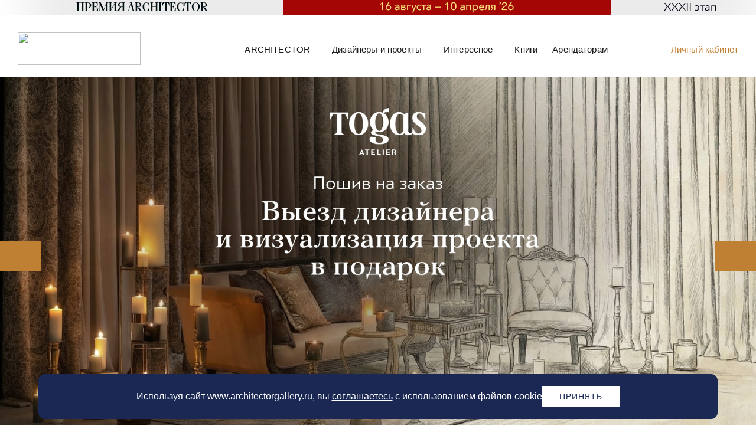

--- FILE ---
content_type: text/html; charset=UTF-8
request_url: https://www.architectorgallery.ru/?ry=gde_kupit_dapoksetinv_moskve.php
body_size: 16330
content:
<!DOCTYPE html>
<html xmlns="http://www.w3.org/1999/xhtml" xml:lang="ru" lang="ru">
<head>
	<meta charset="UTF-8">
	<meta http-equiv="X-UA-Compatible" content="ie=edge">
    <meta name="viewport" content="width=device-width, initial-scale=1.0, maximum-scale=1.0, user-scalable=no">
	<meta http-equiv="cleartype" content="on"/>
	<!--meta name="format-detection" content="telephone=no"/-->
	<link rel="shortcut icon" href="/local/templates/roso/favicon.ico" type="image/x-icon">

    <link rel="canonical" href="https://www.architectorgallery.ru/" />

	<meta http-equiv="Content-Type" content="text/html; charset=UTF-8" />
<meta name="description" content="ARCHITECTOR — мебель от ведущих производителей и дизайн-студии в центре Екатеринбурга" />
<link href="/bitrix/cache/css/s1/roso/page_3370dfb1f845b8f8dbfdb9c79df9dc7e/page_3370dfb1f845b8f8dbfdb9c79df9dc7e_v1.css?17617816115361" type="text/css"  rel="stylesheet" />
<link href="/bitrix/cache/css/s1/roso/template_693d82c58b5483590fd8ed49b236ee68/template_693d82c58b5483590fd8ed49b236ee68_v1.css?1761896226301375" type="text/css"  data-template-style="true" rel="stylesheet" />
<script type="text/javascript">if(!window.BX)window.BX={};if(!window.BX.message)window.BX.message=function(mess){if(typeof mess==='object'){for(let i in mess) {BX.message[i]=mess[i];} return true;}};</script>
<script type="text/javascript">(window.BX||top.BX).message({'pull_server_enabled':'Y','pull_config_timestamp':'1605077949','pull_guest_mode':'N','pull_guest_user_id':'0'});(window.BX||top.BX).message({'PULL_OLD_REVISION':'Для продолжения корректной работы с сайтом необходимо перезагрузить страницу.'});</script>
<script type="text/javascript">(window.BX||top.BX).message({'JS_CORE_LOADING':'Загрузка...','JS_CORE_NO_DATA':'- Нет данных -','JS_CORE_WINDOW_CLOSE':'Закрыть','JS_CORE_WINDOW_EXPAND':'Развернуть','JS_CORE_WINDOW_NARROW':'Свернуть в окно','JS_CORE_WINDOW_SAVE':'Сохранить','JS_CORE_WINDOW_CANCEL':'Отменить','JS_CORE_WINDOW_CONTINUE':'Продолжить','JS_CORE_H':'ч','JS_CORE_M':'м','JS_CORE_S':'с','JSADM_AI_HIDE_EXTRA':'Скрыть лишние','JSADM_AI_ALL_NOTIF':'Показать все','JSADM_AUTH_REQ':'Требуется авторизация!','JS_CORE_WINDOW_AUTH':'Войти','JS_CORE_IMAGE_FULL':'Полный размер'});</script>

<script type="text/javascript" src="/bitrix/js/main/core/core.min.js?1689658018219752"></script>

<script>BX.setJSList(['/bitrix/js/main/core/core_ajax.js','/bitrix/js/main/core/core_promise.js','/bitrix/js/main/polyfill/promise/js/promise.js','/bitrix/js/main/loadext/loadext.js','/bitrix/js/main/loadext/extension.js','/bitrix/js/main/polyfill/promise/js/promise.js','/bitrix/js/main/polyfill/find/js/find.js','/bitrix/js/main/polyfill/includes/js/includes.js','/bitrix/js/main/polyfill/matches/js/matches.js','/bitrix/js/ui/polyfill/closest/js/closest.js','/bitrix/js/main/polyfill/fill/main.polyfill.fill.js','/bitrix/js/main/polyfill/find/js/find.js','/bitrix/js/main/polyfill/matches/js/matches.js','/bitrix/js/main/polyfill/core/dist/polyfill.bundle.js','/bitrix/js/main/core/core.js','/bitrix/js/main/polyfill/intersectionobserver/js/intersectionobserver.js','/bitrix/js/main/lazyload/dist/lazyload.bundle.js','/bitrix/js/main/polyfill/core/dist/polyfill.bundle.js','/bitrix/js/main/parambag/dist/parambag.bundle.js']);
</script>
<script type="text/javascript">(window.BX||top.BX).message({'LANGUAGE_ID':'ru','FORMAT_DATE':'DD.MM.YYYY','FORMAT_DATETIME':'DD.MM.YYYY HH:MI:SS','COOKIE_PREFIX':'BITRIX_SM','SERVER_TZ_OFFSET':'10800','UTF_MODE':'Y','SITE_ID':'s1','SITE_DIR':'/','USER_ID':'','SERVER_TIME':'1768656489','USER_TZ_OFFSET':'0','USER_TZ_AUTO':'Y','bitrix_sessid':'2288b6bf29bc750e050bc94575e56403'});</script>


<script type="text/javascript" src="/bitrix/js/pull/protobuf/protobuf.min.js?166728494576433"></script>
<script type="text/javascript" src="/bitrix/js/pull/protobuf/model.min.js?166728494514190"></script>
<script type="text/javascript" src="/bitrix/js/main/core/core_promise.min.js?15683555452490"></script>
<script type="text/javascript" src="/bitrix/js/rest/client/rest.client.min.js?16672851039240"></script>
<script type="text/javascript" src="/bitrix/js/pull/client/pull.client.min.js?168231050748309"></script>
<script type="text/javascript">BX.setJSList(['/local/templates/roso/components/bitrix/news.list/front_slider/script.js','/local/templates/roso/js/vendor.min.js','/local/templates/roso/js/script.js','/local/templates/roso/js/auth.js','/local/templates/roso/js/wow.min.js','/local/templates/roso/js/front.js','/local/templates/roso/components/bitrix/form.result.new/tech_zayavka/script.js','/local/templates/roso/js/jquery.maskedinput.min.js','/local/templates/roso/js/select2.min.js','/local/templates/roso/components/bitrix/sender.subscribe/subscribe/script.js']);</script>
<script type="text/javascript">BX.setCSSList(['/local/templates/roso/components/bitrix/news.list/front_slider/style.css','/local/templates/roso/css/auth.css','/local/templates/roso/css/front.css','/local/templates/roso/css/circe.css','/local/templates/roso/revisions.css','/local/templates/roso/components/bitrix/form.result.new/tech_zayavka/style.css','/local/templates/roso/css/select2.min.css','/local/templates/roso/components/bitrix/sender.subscribe/subscribe/style.css','/local/templates/roso/styles.css','/local/templates/roso/template_styles.css']);</script>
<script type="text/javascript">
					(function () {
						"use strict";

						var counter = function ()
						{
							var cookie = (function (name) {
								var parts = ("; " + document.cookie).split("; " + name + "=");
								if (parts.length == 2) {
									try {return JSON.parse(decodeURIComponent(parts.pop().split(";").shift()));}
									catch (e) {}
								}
							})("BITRIX_CONVERSION_CONTEXT_s1");

							if (cookie && cookie.EXPIRE >= BX.message("SERVER_TIME"))
								return;

							var request = new XMLHttpRequest();
							request.open("POST", "/bitrix/tools/conversion/ajax_counter.php", true);
							request.setRequestHeader("Content-type", "application/x-www-form-urlencoded");
							request.send(
								"SITE_ID="+encodeURIComponent("s1")+
								"&sessid="+encodeURIComponent(BX.bitrix_sessid())+
								"&HTTP_REFERER="+encodeURIComponent(document.referrer)
							);
						};

						if (window.frameRequestStart === true)
							BX.addCustomEvent("onFrameDataReceived", counter);
						else
							BX.ready(counter);
					})();
				</script>



<script type="text/javascript"  src="/bitrix/cache/js/s1/roso/template_6e15abe4c50fe28613068432ca9b2e94/template_6e15abe4c50fe28613068432ca9b2e94_v1.js?1761781611295605"></script>
<script type="text/javascript"  src="/bitrix/cache/js/s1/roso/page_beafe8fc1c92ca5ed24b3153ab0fc6e2/page_beafe8fc1c92ca5ed24b3153ab0fc6e2_v1.js?17617816111249"></script>
<script type="text/javascript">var _ba = _ba || []; _ba.push(["aid", "0d327bad9beaa35c1f7c5b120b62ef84"]); _ba.push(["host", "www.architectorgallery.ru"]); (function() {var ba = document.createElement("script"); ba.type = "text/javascript"; ba.async = true;ba.src = (document.location.protocol == "https:" ? "https://" : "http://") + "bitrix.info/ba.js";var s = document.getElementsByTagName("script")[0];s.parentNode.insertBefore(ba, s);})();</script>


			
	<title>ARCHITECTOR  — интерьерный центр в Екатеринбурге</title>
	<meta property="og:title" content="ARCHITECTOR  — интерьерный центр в Екатеринбурге">
	<meta name="title" content="ARCHITECTOR  — интерьерный центр в Екатеринбурге">
	
	<meta property="og:description" content="">

	<script>
		/*if($('meta[name="description"]').attr('content') != "" && $('meta[name="description"]').attr('content') != null && $('meta[name="description"]').attr('content') !== "" && $('meta[name="description"]').attr('content'))
		{*/
			let desc = $('meta[name="description"]').attr('content');
			$('meta[property="og:description"]').attr('content', desc);
		//}
		if(location.href == "https://www.architectorgallery.ru/" || location.href == "https://www.architectorgallery.ru/architectorgallery/contact/" || location.href == "https://www.architectorgallery.ru/architectorgallery/video/" 
		|| location.href == 'https://www.architectorgallery.ru/architectorgallery/interiorsalon/' || location.href == 'https://www.architectorgallery.ru/architectorgallery/vacancy/'
		|| location.href == "https://www.architectorgallery.ru/architectorgallery/" || location.href == "https://www.architectorgallery.ru/designers/bonus-program/"
		|| location.href == "https://www.architectorgallery.ru/leaseholder/" || location.href == "https://www.architectorgallery.ru/leaseholder/biblioteka/"
		|| location.href == "https://www.architectorgallery.ru/leaseholder/sca-lab/" || location.href == "https://www.architectorgallery.ru/leaseholder/reklama/" ){
			$('head').append('<meta property="og:image" content="https://www.architectorgallery.ru/local/templates/roso/img/log.png"/>');
		}
	</script>
	<meta property="og:url" content="https://www.architectorgallery.ru/?ry=gde_kupit_dapoksetinv_moskve.php"/>	
	<meta property="og:site_name" content="ArchitectorGallery"/>
	<meta property="og:type" content="website"/>


			<meta property="og:image" content="https://www.architectorgallery.ru/local/templates/roso/img/log.png">
		<meta property="og:image:width" content="257px">
		<meta property="og:image:height" content="250px">
	
	
<!-- Yandex.Metrika counter -->
<script type="text/javascript" >
   (function(m,e,t,r,i,k,a){m[i]=m[i]||function(){(m[i].a=m[i].a||[]).push(arguments)};
   m[i].l=1*new Date();k=e.createElement(t),a=e.getElementsByTagName(t)[0],k.async=1,k.src=r,a.parentNode.insertBefore(k,a)})
   (window, document, "script", "https://mc.yandex.ru/metrika/tag.js", "ym");

   ym(10723268, "init", {
        clickmap:true,
        trackLinks:true,
        accurateTrackBounce:true,
        webvisor:true
   });
</script>
<noscript><div><img src="https://mc.yandex.ru/watch/10723268" style="position:absolute; left:-9999px;" alt="" /></div></noscript>
<!-- /Yandex.Metrika counter -->
<script type="text/javascript">

	
  window.___gcfg = {lang: 'ru'};

  (function() {
    var po = document.createElement('script'); po.type = 'text/javascript'; po.async = true;
    po.src = 'https://apis.google.com/js/plusone.js';
    var s = document.getElementsByTagName('script')[0]; s.parentNode.insertBefore(po, s);
  })();
  </script>
</head>
<body class="not-logged front ">
    <section id="container">
		<div id="panel">
					</div>
								<div class="top-header-line">
				<div class="wrapper">
											<a href="https://www.architectorgallery.ru/designers/bonus-program/"><img src="/upload/site/cf7/kdoly8y4v4qgea4rpw4zimnvcwkosnbc.png"/></a>
									</div>
			</div>
		        <header id="header" role="banner">
			<div class="menu-btn">
				<span class="menu-line"></span>
				<span class="menu-line"></span>
				<span class="menu-line"></span>
			</div>
            <div class="wrapper header-wrapper clearfix">
				<div class="logo">
																		<img class="main-logo-top" src="/local/templates/roso/img/logo.svg"/>
																
				</div>

				
				<div class="menu-wrapper">
					<div class="inner">
													<a class="lk-header" href="#" data-toggle="modal" data-target="#authModal">Личный кабинет</a>
												<div class="search-header">
							<img src="/local/templates/roso/img/search-zoom.svg" alt="">
						</div>
						<div class="ghost-sec">
							<div class="wrapper">
								<form action="/search/">
	<input placeholder="Поиск" autocomplete="off" name="q" type="search">
	<span class="close-input"></span>
</form>							</div>
						</div>
						<nav id="navigation" class="menu-sec" itemscope itemtype="http://schema.org/SiteNavigationElement">
							<div class="wrapper">
										<ul id="main-menu" class="main-menu"  >
									<li class="menu-item has-children" itemprop="name">
					<span class="">
						<i>ARCHITECTOR</i>
					</span>
					<ul class="child-menu-section"  >
							
									<li class="menu-item" itemprop="name">
										<a href="/architectorgallery/"  class=""  itemprop="url">
						<i>О центре</i>
					</a>
					<meta itemprop="name" content="О центре" />
				</li>
														
									<li class="menu-item" itemprop="name">
										<a href="/architectorgallery/news/"  class=""  itemprop="url">
						<i>Новости</i>
					</a>
					<meta itemprop="name" content="Новости" />
				</li>
														
									<li class="menu-item" itemprop="name">
										<a href="/architectorgallery/digest/"  class=""  itemprop="url">
						<i>Дайджест</i>
					</a>
					<meta itemprop="name" content="Дайджест" />
				</li>
														
									<li class="menu-item" itemprop="name">
										<a href="/architectorgallery/video/"  class=""  itemprop="url">
						<i>Видео</i>
					</a>
					<meta itemprop="name" content="Видео" />
				</li>
														
									<li class="menu-item" itemprop="name">
										<a href="/architectorgallery/events/"  class=""  itemprop="url">
						<i>Календарь мероприятий</i>
					</a>
					<meta itemprop="name" content="Календарь мероприятий" />
				</li>
														
									<li class="menu-item" itemprop="name">
										<a href="/architectorgallery/interiorsalon/"  class=""  itemprop="url">
						<i>Интерьерные салоны</i>
					</a>
					<meta itemprop="name" content="Интерьерные салоны" />
				</li>
														
									<li class="menu-item" itemprop="name">
										<a href="/architectorgallery/offers/"  class=""  itemprop="url">
						<i>Акции и скидки</i>
					</a>
					<meta itemprop="name" content="Акции и скидки" />
				</li>
														
									<li class="menu-item" itemprop="name">
										<a href="/architectorgallery/vacancy/"  class=""  itemprop="url">
						<i>Вакансии</i>
					</a>
					<meta itemprop="name" content="Вакансии" />
				</li>
														
									<li class="menu-item" itemprop="name">
										<a href="/architectorgallery/contact/"  class=""  itemprop="url">
						<i>Контакты</i>
					</a>
					<meta itemprop="name" content="Контакты" />
				</li>
															</ul></li>
								
									<li class="menu-item has-children" itemprop="name">
					<span class="">
						<i>Дизайнеры и проекты</i>
					</span>
					<ul class="child-menu-section"  >
							
									<li class="menu-item" itemprop="name">
										<a href="/designers/"  class=""  itemprop="url">
						<i>Дизайнеры</i>
					</a>
					<meta itemprop="name" content="Дизайнеры" />
				</li>
														
									<li class="menu-item" itemprop="name">
										<a href="/designers/projects/"  class=""  itemprop="url">
						<i>Проекты</i>
					</a>
					<meta itemprop="name" content="Проекты" />
				</li>
														
									<li class="menu-item" itemprop="name">
										<a href="/designers/bonus-program/"  class=""  itemprop="url">
						<i>Бонусная программа ARCHITECTOR</i>
					</a>
					<meta itemprop="name" content="Бонусная программа ARCHITECTOR" />
				</li>
														
									<li class="menu-item" itemprop="name">
										<a href="/avenue-of-stars/"  class=""  itemprop="url">
						<i>Аллея славы дизайнеров</i>
					</a>
					<meta itemprop="name" content="Аллея славы дизайнеров" />
				</li>
														
									<li class="menu-item" itemprop="name">
										<a href="/designers/interview/"  class=""  itemprop="url">
						<i>Интервью</i>
					</a>
					<meta itemprop="name" content="Интервью" />
				</li>
														
									<li class="menu-item" itemprop="name">
										<a href="/designers/obuchayushchie-programmy/"  class=""  itemprop="url">
						<i>Обучающие программы для дизайнеров</i>
					</a>
					<meta itemprop="name" content="Обучающие программы для дизайнеров" />
				</li>
														
									<li class="menu-item" itemprop="name">
										<a href="/designers/vystavki/"  class=""  itemprop="url">
						<i>Профессиональные выставки</i>
					</a>
					<meta itemprop="name" content="Профессиональные выставки" />
				</li>
														
									<li class="menu-item" itemprop="name">
										<a href="/designers/konkursi/"  class=""  itemprop="url">
						<i>Конкурсы для дизайнеров</i>
					</a>
					<meta itemprop="name" content="Конкурсы для дизайнеров" />
				</li>
														
									<li class="menu-item" itemprop="name">
										<a href="/dekor/"  class=""  itemprop="url">
						<i>Интерьерный декор</i>
					</a>
					<meta itemprop="name" content="Интерьерный декор" />
				</li>
															</ul></li>
								
									<li class="menu-item has-children" itemprop="name">
					<span class="">
						<i>Интересное</i>
					</span>
					<ul class="child-menu-section"  >
							
									<li class="menu-item" itemprop="name">
										<a href="/interesting/"  class=""  itemprop="url">
						<i>Мероприятия</i>
					</a>
					<meta itemprop="name" content="Мероприятия" />
				</li>
														
									<li class="menu-item" itemprop="name">
										<a href="/interesting/ekskursii/"  class=""  itemprop="url">
						<i>Экскурсии</i>
					</a>
					<meta itemprop="name" content="Экскурсии" />
				</li>
														
									<li class="menu-item" itemprop="name">
										<a href="/interesting/lektsii/"  class=""  itemprop="url">
						<i>Лекции</i>
					</a>
					<meta itemprop="name" content="Лекции" />
				</li>
														
									<li class="menu-item" itemprop="name">
										<a href="/interesting/vystavki/"  class=""  itemprop="url">
						<i>Выставки</i>
					</a>
					<meta itemprop="name" content="Выставки" />
				</li>
														
									<li class="menu-item" itemprop="name">
										<a href="/interesting/stati/"  class=""  itemprop="url">
						<i>Статьи</i>
					</a>
					<meta itemprop="name" content="Статьи" />
				</li>
															</ul></li>
								
									<li class="menu-item" itemprop="name">
										<a href="/books/"  class=""  itemprop="url">
						<i>Книги</i>
					</a>
					<meta itemprop="name" content="Книги" />
				</li>
							
									<li class="menu-item has-children" itemprop="name">
					<span class="">
						<i>Арендаторам</i>
					</span>
					<ul class="child-menu-section"  >
							
									<li class="menu-item" itemprop="name">
										<a href="#" data-toggle="modal" data-target="#zayavkaModal" class=""  itemprop="url">
						<i>Заявка в тех. службу</i>
					</a>
					<meta itemprop="name" content="Заявка в тех. службу" />
				</li>
														
									<li class="menu-item" itemprop="name">
										<a href="/leaseholder/"  class=""  itemprop="url">
						<i>Аренда торговых помещений</i>
					</a>
					<meta itemprop="name" content="Аренда торговых помещений" />
				</li>
														
									<li class="menu-item" itemprop="name">
										<a href="/leaseholder/biblioteka/"  class=""  itemprop="url">
						<i>Аренда зала БИБЛИОТЕКИ</i>
					</a>
					<meta itemprop="name" content="Аренда зала БИБЛИОТЕКИ" />
				</li>
														
									<li class="menu-item" itemprop="name">
										<a href="/leaseholder/reklama/"  class=""  itemprop="url">
						<i>Реклама ИЦ ARCHITECTOR</i>
					</a>
					<meta itemprop="name" content="Реклама ИЦ ARCHITECTOR" />
				</li>
															</ul></li>
								
			</ul>
							</div>
						</nav>
					</div>
				</div>
			</div>
        </header>
        <main id="main" role="main" class="clearfix">			
			
						<div class="wrapper">
																									<div class="front-slider" data-delay="4">
	<div class="owl-carousel">
												<div class="slide no-text" style="background-image: url(/upload/resize_cache/iblock/c20/1920_840_1d7a58ff99b324185ccb5ad5dfbdb5e85/jljp8bjnzlfccddfgrl8tw8o509qwi0i.png)" id="bx_3218110189_8012">
												<a class="main-slider-href" href="/architectorgallery/news/bonusnaya-s-korolevskim-razmakhom/"></a>
									</div>
															<div class="slide no-text" style="background-image: url(/upload/resize_cache/iblock/ecb/1920_840_1d7a58ff99b324185ccb5ad5dfbdb5e85/8dbvunl1spaox0oh69vs6pcr2xy4nw6u.png)" id="bx_3218110189_2">
												<a class="main-slider-href" href="/architectorgallery/events/vystavka-kollektsiya-leto-osen-20-25/"></a>
									</div>
															<div class="slide no-text" style="background-image: url(/upload/resize_cache/iblock/a89/1920_840_1d7a58ff99b324185ccb5ad5dfbdb5e85/7chupiga79mazwat1oejx38v8m2zrrqh.jpg)" id="bx_3218110189_22970">
												<a class="main-slider-href" href="/architectorgallery/offers/poshiv-na-zakaz-v-togas-atelier/"></a>
									</div>
															<div class="slide no-text" style="background-image: url(/upload/resize_cache/iblock/9d2/1920_1080_1d7a58ff99b324185ccb5ad5dfbdb5e85/ar2iiin3qvrkjlidlqi9zsl1c3butggd.jpg)" id="bx_3218110189_18703">
												<a class="main-slider-href" href="/architectorgallery/offers/grandioznaya-rasprodazha-vystavochnykh-obraztsov-v-giulia-novars/"></a>
									</div>
															<div class="slide no-text" style="background-image: url(/upload/resize_cache/iblock/00b/1920_840_1d7a58ff99b324185ccb5ad5dfbdb5e85/h103bvgpliqo02oi81i1qaad49rya25l.jpg)" id="bx_3218110189_8779">
												<a class="main-slider-href" href="/architectorgallery/offers/rozhdestvenskaya-rasprodazha-v-garda-decor/"></a>
									</div>
															<div class="slide no-text" style="background-image: url(/upload/resize_cache/iblock/6ee/1920_840_1d7a58ff99b324185ccb5ad5dfbdb5e85/oa1gtu9vx5ai1vb8l00lvha4m44akui5.jpg)" id="bx_3218110189_7737">
												<a class="main-slider-href" href="/architectorgallery/offers/novogodnyaya-simfoniya-komforta-ot-m-bel-zeit/"></a>
									</div>
						</div>
</div>
	<div class="front-specialization">
    <div class="animation-wrap">
        <i class="stars-bg radialStars wow" data-wow-duration="2s" data-wow-iteration="1" data-wow-offset="10" data-wow-delay="1s"></i>
    </div>
    <div class="intro-wrapper">
        <div class="top">
            <h1>Интерьерный центр <strong>ARCHITECTOR</strong></h1>
            <p>ARCHITECTOR – это уникальное место, куда обращается человек, когда хочет сделать свой дом неповторимым.</p>
        </div>
                    <div class="bottom">
                <i class="specialization-line specializationLine wow" data-wow-duration="1s" data-wow-delay="500ms"></i>
                <h2>Найти лучших специалистов по виду работ</h2>
            </div>   
            </div>
            <div class="wrapper">
            <div class="items" style="--largeRows: 3; --desktopRows: 4; --tabRows: 6; --phoneRows: 11;">
                                                        <a href="/designers/?activity=147" class="type-link">
                        <div class="type-img" style="background-image: url(/upload/resize_cache/uf/ee7/500_360_1d7a58ff99b324185ccb5ad5dfbdb5e85/ee7708cf2095b21c63cb2e13cb074f3f.jpg)"></div>
                        <div class="type-name">Архитектурное проектирование</div>
                    </a>
                                                        <a href="/designers/?activity=148" class="type-link">
                        <div class="type-img" style="background-image: url(/upload/resize_cache/uf/3cc/500_360_1d7a58ff99b324185ccb5ad5dfbdb5e85/3cc080a74cb0dbf19a4dda1762b0222b.jpg)"></div>
                        <div class="type-name">Дизайн интерьеров</div>
                    </a>
                                                        <a href="/designers/?activity=149" class="type-link">
                        <div class="type-img" style="background-image: url(/upload/resize_cache/uf/f43/500_360_1d7a58ff99b324185ccb5ad5dfbdb5e85/f43d205440b1532f894fe4ac15911e01.jpg)"></div>
                        <div class="type-name">Дизайн фасадов</div>
                    </a>
                                                        <a href="/designers/?activity=150" class="type-link">
                        <div class="type-img" style="background-image: url(/upload/resize_cache/uf/07b/500_360_1d7a58ff99b324185ccb5ad5dfbdb5e85/07bac0d4f248d29411f0c87c408deac4.jpg)"></div>
                        <div class="type-name">Декорирование</div>
                    </a>
                                                        <a href="/designers/?activity=151" class="type-link">
                        <div class="type-img" style="background-image: url(/upload/resize_cache/uf/6ba/500_360_1d7a58ff99b324185ccb5ad5dfbdb5e85/6bad2023d52fdbb639998678f634fd09.jpg)"></div>
                        <div class="type-name">Инженерное проектирование</div>
                    </a>
                                                        <a href="/designers/?activity=152" class="type-link">
                        <div class="type-img" style="background-image: url(/upload/resize_cache/uf/50d/500_360_1d7a58ff99b324185ccb5ad5dfbdb5e85/50d4edf1c14a78f4b18b307a9fa0e342.jpg)"></div>
                        <div class="type-name">Интерьерная роспись</div>
                    </a>
                                                        <a href="/designers/?activity=153" class="type-link">
                        <div class="type-img" style="background-image: url(/upload/resize_cache/uf/3d3/500_360_1d7a58ff99b324185ccb5ad5dfbdb5e85/3d37eff039259a588be350526a5bc0a7.jpg)"></div>
                        <div class="type-name">Консалтинг</div>
                    </a>
                                                        <a href="/designers/?activity=154" class="type-link">
                        <div class="type-img" style="background-image: url(/upload/resize_cache/uf/fc9/500_360_1d7a58ff99b324185ccb5ad5dfbdb5e85/fc9c2dc44400beb041b7c403eb50b4ff.jpg)"></div>
                        <div class="type-name">Ландшафтный дизайн</div>
                    </a>
                                                        <a href="/designers/?activity=155" class="type-link">
                        <div class="type-img" style="background-image: url(/upload/resize_cache/uf/e69/500_360_1d7a58ff99b324185ccb5ad5dfbdb5e85/e69e11fbaec6c11f4f5d065f0547257f.jpg)"></div>
                        <div class="type-name">Наружная реклама и вывески</div>
                    </a>
                                                        <a href="/designers/?activity=156" class="type-link">
                        <div class="type-img" style="background-image: url(/upload/resize_cache/uf/46a/500_360_1d7a58ff99b324185ccb5ad5dfbdb5e85/46a03309f881a51511f8e06a8099d1e1.jpg)"></div>
                        <div class="type-name">Согласование перепланировок</div>
                    </a>
                                                        <a href="/designers/?activity=158" class="type-link">
                        <div class="type-img" style="background-image: url(/upload/resize_cache/uf/388/500_360_1d7a58ff99b324185ccb5ad5dfbdb5e85/38844691d5e4ff7eb8a1f8d4c3b5d6e7.jpg)"></div>
                        <div class="type-name">Рабочее проектирование</div>
                    </a>
                            </div>
                            <noindex>
                    <div class="more-all-wrap small">
                        <button class="more-all-view">Cмотреть все</button>
                    </div>    
                </noindex>
                                        <noindex>
                    <div class="more-all-wrap tab">
                        <button class="more-all-view">Cмотреть все</button>
                    </div>    
                </noindex>
                                        <noindex>
                    <div class="more-all-wrap large">
                        <button class="more-all-view">Cмотреть все</button>
                    </div>    
                </noindex>
                    </div>
    </div>
	    <div class="new-projects">
        <div class="wrapper">
            <h2 class="block-title">
                <i class="projects-line projectLine wow" data-wow-duration="1s" data-wow-delay="500ms"></i>
                <span>Интерьеры <br>и&nbsp;архитектурные решения</span>
            </h2>
            <div class="articles">
                                    <article>
                                                <div class="top">
                            <div class="img" style="background-image: url(/upload/resize_cache/iblock/8e9/550_510_2d7a58ff99b324185ccb5ad5dfbdb5e85/ughagd4kingfcjw8ne6um1g51c0l8tor.png)"><span></span></div>
                            <span class="new-icon"><b>NEW</b></span>                        </div>
                        <div class="bottom">
                            <div class="title"><span>КВАРТИРА В БОТАНИКА LIFE</span></div>
                                                            <div class="designer">
                                    <div class="info">
                                        <div class="photo" style="background-image: url(/upload/resize_cache/main/b04/70_70_1d7a58ff99b324185ccb5ad5dfbdb5e85/qrhyeu1dm22g2a0ponrxio8g00f2axia.jpg)"></div>
                                        <div class="name">MK-design</div>
                                        <a href="/designers/mk-design/"></a>
                                    </div>
                                                                            <div class="location">Екатеринбург</div>
                                                                    </div>
                                                    </div>
                        <a class="project-link" href="/designers/projects/kvartira-v-botanika-life/"></a>
                    </article>
                                    <article>
                                                <div class="top">
                            <div class="img" style="background-image: url(/upload/resize_cache/iblock/21e/550_510_2d7a58ff99b324185ccb5ad5dfbdb5e85/ds4bes04kfmuvei3p4snbcs0pk435pvv.jpg)"><span></span></div>
                            <span class="new-icon"><b>NEW</b></span>                        </div>
                        <div class="bottom">
                            <div class="title"><span>КВАРТИРА В МОСКВЕ</span></div>
                                                            <div class="designer">
                                    <div class="info">
                                        <div class="photo" style="background-image: url(/upload/resize_cache/main/b04/70_70_1d7a58ff99b324185ccb5ad5dfbdb5e85/qrhyeu1dm22g2a0ponrxio8g00f2axia.jpg)"></div>
                                        <div class="name">MK-design</div>
                                        <a href="/designers/mk-design/"></a>
                                    </div>
                                                                            <div class="location">Москва</div>
                                                                    </div>
                                                    </div>
                        <a class="project-link" href="/designers/projects/kvartira-v-moskve_6/"></a>
                    </article>
                                    <article>
                                                <div class="top">
                            <div class="img" style="background-image: url(/upload/resize_cache/iblock/dfe/550_510_2d7a58ff99b324185ccb5ad5dfbdb5e85/1o3pravepi33af25ju8ahkxytvknyyit.jpg)"><span></span></div>
                            <span class="new-icon"><b>NEW</b></span>                        </div>
                        <div class="bottom">
                            <div class="title"><span>КВАРТИРА В ЖК МАКАРОВСКОМ</span></div>
                                                            <div class="designer">
                                    <div class="info">
                                        <div class="photo" style="background-image: url(/upload/resize_cache/main/b04/70_70_1d7a58ff99b324185ccb5ad5dfbdb5e85/qrhyeu1dm22g2a0ponrxio8g00f2axia.jpg)"></div>
                                        <div class="name">MK-design</div>
                                        <a href="/designers/mk-design/"></a>
                                    </div>
                                                                            <div class="location">Екатеринбург</div>
                                                                    </div>
                                                    </div>
                        <a class="project-link" href="/designers/projects/kvartira-v-zhk-makarovskom/"></a>
                    </article>
                                    <article>
                                                <div class="top">
                            <div class="img" style="background-image: url(/upload/resize_cache/iblock/a4c/550_510_2d7a58ff99b324185ccb5ad5dfbdb5e85/milnltul73rtm23ac5ocvjb0zixshe21.jpg)"><span></span></div>
                            <span class="new-icon"><b>NEW</b></span>                        </div>
                        <div class="bottom">
                            <div class="title"><span>Проект фасада</span></div>
                                                            <div class="designer">
                                    <div class="info">
                                        <div class="photo" style="background-image: url(/upload/resize_cache/main/4c4/70_70_1d7a58ff99b324185ccb5ad5dfbdb5e85/tg115r4c4o30plv2nrfo3laa8xqls91d.jpg)"></div>
                                        <div class="name">Свалова Елена Валерьевна</div>
                                        <a href="/designers/svalova/"></a>
                                    </div>
                                                                            <div class="location">челябинск</div>
                                                                    </div>
                                                    </div>
                        <a class="project-link" href="/designers/projects/proekt-fasada/"></a>
                    </article>
                            </div>
        </div>
        <div class="all-projects">
            <a href="/designers/projects/">Все проекты</a>
        </div>
    </div>
    <div id="latest" class="latest-events">
        <div class="wrapper">
            <h2 class="block-title">
                <i class="events-line projectLine wow" data-wow-duration="1s" data-wow-delay="500ms"></i>
                <span>Новые события</span>    
            </h2>
            <div class="items clearfix">
                                                        <article class="simple">
                                                <div class="img" style="background-image: url(/upload/resize_cache/iblock/7ca/600_600_2d7a58ff99b324185ccb5ad5dfbdb5e85/l8jwp142zbtz0dj2l3rtl77jy4tnw9qz.png)"><span></span></div>
                        <div class="info">
                            <div class="type"><span>Новости</span></div>
                            <div class="title"><span>Бонусная с королевским размахом!</span></div>
                            <div class="description">
                                                                    <p class="intro">XXXII этап бонусной программы ARCHITECTOR — борьба проектов и амбиций, которая войдет в историю</p>
                                                                <p class="date">8 декабря 2025</p>
                            </div>
                        </div>
                        <a href="/architectorgallery/news/bonusnaya-s-korolevskim-razmakhom/"></a>
                    </article>
                                                        <article class="simple right">
                                                <div class="img" style="background-image: url(/upload/resize_cache/iblock/e8e/600_600_2d7a58ff99b324185ccb5ad5dfbdb5e85/urk2ounx2tf40oo057l8lw5t4ixmp2mx.jpg)"><span></span></div>
                        <div class="info">
                            <div class="type"><span>Акции</span></div>
                            <div class="title"><span>Книга недели: Стрит-арт: от Бэнкси до Вилса</span></div>
                            <div class="description">
                                                                    <p class="intro">Через рассказы об их творческом пути читателю открывается целая философия от людей, живущих и творящих по своим собственным законам</p>
                                                                <p class="date">15 января 2026</p>
                            </div>
                        </div>
                        <a href="/architectorgallery/offers/kniga-nedeli-1/"></a>
                    </article>
                                    <div class="row-divider"></div>                    <article class="large left">
                                                <div class="img" style="background-image: url(/upload/resize_cache/iblock/87a/600_600_2d7a58ff99b324185ccb5ad5dfbdb5e85/zb32ra3wmfnx8fx5cusm4i1vgkqtn2ie.jpg)"><span></span></div>
                        <div class="info">
                            <div class="type"><span>Новости</span></div>
                            <div class="title"><span>Реализованный проект с дверями Academy</span></div>
                            <div class="description">
                                                                    <p class="intro">Двери Academy в реализованном проекте дизайнера интерьеров Евгении Петренко</p>
                                                                <p class="date">15 января 2026</p>
                            </div>
                        </div>
                        <a href="/architectorgallery/news/realizovannyy-proekt-s-dveryami-academy_1/"></a>
                    </article>
                                                        <article class="simple right">
                                                <div class="img" style="background-image: url(/upload/resize_cache/iblock/8f2/600_600_2d7a58ff99b324185ccb5ad5dfbdb5e85/mab6fdy42r9zyxtu24fp3g0lw9akh8w9.jpg)"><span></span></div>
                        <div class="info">
                            <div class="type"><span>Новости</span></div>
                            <div class="title"><span>Конкурс от ARCHITECTOR</span></div>
                            <div class="description">
                                                                    <p class="intro">ARCHITECTOR дарит подарок, который поможет воплотить ваши дизайнерские мечты в реальность!</p>
                                                                <p class="date">15 января 2026</p>
                            </div>
                        </div>
                        <a href="/architectorgallery/news/konkurs-ot-architector/"></a>
                    </article>
                                    <div class="col-divider right"></div>                    <article class="simple right">
                                                <div class="img" style="background-image: url(/upload/iblock/0a1/5frjoj67km2qqydw3l664zgv08p2tuum.gif)"><span></span></div>
                        <div class="info">
                            <div class="type"><span>Новости</span></div>
                            <div class="title"><span>Allure — салон, созданный дизайнерами для дизайнеров</span></div>
                            <div class="description">
                                                                    <p class="intro">Интерьер салона Allure — эталонный образец пространства, где нет ничего второстепенного. Ведь его создатели — дизайнеры студии IDEA DESIGN</p>
                                                                <p class="date">13 января 2026</p>
                            </div>
                        </div>
                        <a href="/architectorgallery/news/allure-salon-sozdannyy-dizaynerami-dlya-dizaynerov/"></a>
                    </article>
                                    <div class="row-divider"></div>                    <article class="simple">
                                                <div class="img" style="background-image: url(/upload/resize_cache/iblock/52d/600_600_2d7a58ff99b324185ccb5ad5dfbdb5e85/zgi843povcyfn751glmafj0qwz9m74ji.png)"><span></span></div>
                        <div class="info">
                            <div class="type"><span>Новости</span></div>
                            <div class="title"><span>Рождество с ARCHITECTOR</span></div>
                            <div class="description">
                                                                    <p class="intro">﻿Специально для вас мы подготовили особую подборку идей, которые помогут вам наполнить свой дом светом, уютом и неповторимым настроением волшебства в эти праздничные дни</p>
                                                                <p class="date">7 января 2026</p>
                            </div>
                        </div>
                        <a href="/architectorgallery/news/rozhdestvo-s-architector/"></a>
                    </article>
                                                        <article class="simple right">
                                                <div class="img" style="background-image: url(/upload/resize_cache/iblock/e44/600_600_2d7a58ff99b324185ccb5ad5dfbdb5e85/wi9j43n0nhqlet6niwfqydjdm8bu83n1.png)"><span></span></div>
                        <div class="info">
                            <div class="type"><span>Новости</span></div>
                            <div class="title"><span>Куда сходить в каникулы</span></div>
                            <div class="description">
                                                                    <p class="intro">ARCHITECTOR подготовил для вас календарь событий со 2 по 12 января, чтобы начать год с движения, вдохновения и новых открытий</p>
                                                                <p class="date">2 января 2026</p>
                            </div>
                        </div>
                        <a href="/architectorgallery/news/kuda-skhodit-v-kanikuly/"></a>
                    </article>
                            </div>
        </div>
    </div>

	

</div>
<!-- block of the button backToUp-->
<div class="down_to_up"><img src='/upload/up_bnt.png' alt='наверх сайта'></div>
<!-- end block of the button backToUp-->
</main>
</section>
<footer id="footer" role="contentinfo" class="clearfix">
    <div class="footer-top">
        <div class="wrapper">
                        <div class="social">
                                    <a href="https://vk.com/architector_ekb" target="_blank" class="link vk"><i class="fab fa-vk"></i></a>
                                <a href="https://t.me/arch_ekb" target="_blank" class="link tg"><i class="fab fa-telegram"></i></a>


            </div>
            <div class="search">
                <form action="/search/">
	<input placeholder="Поиск" autocomplete="off" name="q" type="search">
	<span class="close-input"></span>
</form>            </div>
            <div class="subscription">
                <button class="booking u_booking" data-toggle="modal" data-target="#subscribeModal"><span>Подписаться на рассылку</span></button>
            </div>
            <div class="footer-panel-wrapper">
                <div class="contacts-wrapper">
                    <div class="adress">ул. Малышева, 8, Екатеринбург</div>
                    <div class="phone"><a href="tel:+79122204240">+7 (912) 220 42 40</a></div>
                    <div class="work-time-wrapper">
                        <div class="work-time">
                            <div class="days">пн-сб<br></div>
                            <div class="time">10:00 — 20:00<br></div>
                        </div>
                        <div class="work-time">
                            <div class="days">вс<br></div>
                            <div class="time">10:00 —&nbsp;19:00<br></div>
                        </div>
                        <!-- Временные рамки рабыоты на праздники -->
                        <!--div class="work-time">
                            <div class="days happy-day">* 21, 22, 23 февраля и 8 марта Центр работает до 19:00</div>
                        </div-->
                        <!-- Временные рамки рабыоты на праздники -->
                    </div>
                </div>
                <div class="loyalty">
                                        <a href="/oplata/" style="margin-left:15px">Процесс оплаты</a>
                </div>
            </div>
        </div>
    </div>
    <div class="footer-bottom">
        <div class="wrapper">
            <div class="copyright">
                <span>© Интерьерный центр ARCHITECTOR, 2010 — 2026</span>
            </div>
            <div class="oferta">
                <a href="/soglasie-na-rassylku/">Согласие на рассылку</a>
                <span>&nbsp;</span>
                <a href="/politika-konfidencialnosti/">Политика конфиденциальности</a>
                <span>&nbsp;</span>
                <a href="/okhrana-truda/">Охрана труда</a>
            </div>
            <div class="developer">

            </div>
        </div>
    </div>
</footer>
<section class="modals">
    <noindex>
                    <div id="authModal" class="auth-box modal auth-modal fade" tabindex="-1" role="dialog"
                 aria-labelledby="authModalLabel" aria-hidden="true">
                <div class="modal-dialog">
                    <div class="modal-content">
                        <div class="modal-body">
                            <button type="button" class="close" data-dismiss="modal" aria-label="Close">
                                <svg xmlns="http://www.w3.org/2000/svg" class="ic-close">
                                    <use xlink:href="#ic-close"></use>
                                </svg>
                            </button>
                            <div class="title">Личный кабинет</div>
                            <form id="auth-form" data-role="5">
                                <div class="form-item group">
                                    <div class="form-item form-item-radio">
                                        <input type="radio" name="group" value="5" checked id="group-5">
                                        <label for="group-5">Дизайнер</label>
                                    </div>
                                    <div class="form-item form-item-radio">
                                        <input type="radio" name="group" value="6" id="group-6">
                                        <label for="group-6">Оператор</label>
                                    </div>
                                </div>
                                <div class="form-item login">
                                    <div class="message"></div>
                                    <input type="text" name="login" id="login" placeholder="Логин">
                                    <label for="login">Логин</label>
                                </div>
                                <div class="form-item password">
                                    <div class="message"></div>
                                    <input type="password" name="password" id="password" placeholder="Пароль">
                                    <label for="password">Пароль</label>
                                </div>
                                <div class="forget">
                                    <a href="#" data-toggle="modal" data-target="#forgetModal" data-dismiss="modal">Напомнить
                                        пароль</a>
                                </div>
                                <div class="form-actions">
                                    <input type="submit" name="submit" value="Войти"/>
                                    <span class="spinner">
                                            <svg xmlns="http://www.w3.org/2000/svg" class="ic-spinner">
                                                <use xlink:href="#ic-spinner"></use>
                                            </svg>
                                        </span>
                                    <div class="reg-link">
                                        <a href="/register/">Зарегистрироваться</a>
                                    </div>
                                </div>
                            </form>
                        </div>
                    </div>
                </div>
            </div>
            <div id="forgetModal" class="forget-box modal auth-modal fade" tabindex="-1" role="dialog"
                 aria-labelledby="forgetModalLabel" aria-hidden="true">
                <div class="modal-dialog">
                    <div class="modal-content">
                        <div class="modal-body">
                            <button type="button" class="close" data-dismiss="modal" aria-label="Close">
                                <svg xmlns="http://www.w3.org/2000/svg" class="ic-close">
                                    <use xlink:href="#ic-close"></use>
                                </svg>
                            </button>
                            <div class="title">Напоминание пароля</div>
                            <form id="forget-form" class="forget-pass">
                                <div class="form-item email">
                                    <div class="message"></div>
                                    <input type="email" name="email" id="email" placeholder="E-mail">
                                    <label for="email">E-mail</label>
                                </div>
                                <div class="form-actions">
                                    <input type="submit" class="btn red" name="submit" value="Отправить"/>
                                    <span class="spinner">
                                            <svg xmlns="http://www.w3.org/2000/svg" class="ic-spinner">
                                                <use xlink:href="#ic-spinner"></use>
                                            </svg>
                                        </span>
                                </div>
                            </form>
                        </div>
                    </div>
                </div>
            </div>
                                
        <div id="zayavkaModal" class="modal arenda-modal fade" tabindex="-1" role="dialog" aria-labelledby="arendaModalLabel" aria-hidden="true">
            <div class="modal-dialog">
                <div class="modal-content">
                    <div class="modal-body">
                        <button type="button" class="close" data-dismiss="modal" aria-label="Close">
                            <svg xmlns="http://www.w3.org/2000/svg" class="ic-close">
                                <use xlink:href="#ic-close"></use>
                            </svg>
                        </button>
                        <div class="inner">
                            
    <div class="form-wrapper arenda tech_zayavka">
        <h2 class="line">Заявка в тех. службу</h2>

        <form name="tech_zayavka" action="" method="POST" enctype="multipart/form-data">
            <div class="form-item event">
                <input type="text"
                       name="form_text_114"
                       placeholder="Номер салона"
                       value=""
                       class=""
                       required
                >
            </div>

            <div class="form-item fio">
                <input type="text"
                       name="form_text_115"
                       placeholder="ФИО"
                       value=""
                       class=""
                       required
                >
            </div>

            <div class="form-item phone">
                <input type="tel"
                       name="form_text_116"
                       placeholder="Телефон"
                       value=""
                       class=""
                       required
                >
            </div>

            <div class="form-item comment">
                <textarea name="form_textarea_117"
                          placeholder="Опишите проблему"
                          class=""
                          required></textarea>
            </div>

            <input type="text" name="user_email2" value="" style="display:none;" autocomplete="off">

            <!--
                <div class="form-item captcha">
                    <label>Введите символы с картинки</label>
                    <div class="captcha-container">
                        <input type="hidden" name="captcha_sid" value="">
                        <img src="/bitrix/tools/captcha.php?captcha_sid="
                             width="180" height="40" alt="CAPTCHA">
                    </div>
                    <input type="text" name="captcha_word" value="" required placeholder="Код с картинки">
                </div>
            -->
            <div class="form-actions">
                <input type="hidden" name="form_hidden_22"
                       value="bitrix">
                <input type="hidden" name="WEB_FORM_ID" value="22">
                <!--<input type="hidden" name="sessid" value="">-->
                <input type="hidden" name="sessid" id="sessid_1" value="2288b6bf29bc750e050bc94575e56403" />                <input type="submit" name="web_form_submit" value="Отправить">
                <p class="oferta">и принять <a href="/politika-konfidencialnosti/" target="_blank">Политику
                        конфиденциальности</a></p>
            </div>
        </form>
    </div>
                        </div>
                    </div>
                </div>
            </div>
        </div>
        <div id="subscribeModal" class="modal arenda-modal subscribe-modal fade " tabindex="-1" role="dialog" aria-labelledby="arendaModalLabel" aria-hidden="true">
            <div class="modal-dialog">
                <div class="modal-content">
                    <div class="modal-body">
                        <button type="button" class="close" data-dismiss="modal" aria-label="Close">
                            <svg xmlns="http://www.w3.org/2000/svg" class="ic-close">
                                <use xlink:href="#ic-close"></use>
                            </svg>
                        </button>
                        <div class="inner">
                            
    <div class="form-wrapper arenda subscribe-modal ">
        <h2 class="line">Подписаться на рассылку</h2>

        <form id="bx_subscribe_subform_sljzMT" class="subscription-form" role="form" method="post" action="/ajax/subscribe.php">
            <input type="hidden" name="sessid" id="sessid_2" value="2288b6bf29bc750e050bc94575e56403" />            <input type="hidden" name="sender_subscription" value="add">
            <input type="hidden" name="developer" value="bitrix">
            <div class="form-item">
                <input class="bx-form-control" autocomplete="off" placeholder="EMAIL" type="email" name="SENDER_SUBSCRIBE_EMAIL" value="" title="Введите ваш e-mail">
            </div>
            <div class="form-actions">
                <input class="sender-btn btn-subscribe" id="bx_subscribe_btn_sljzMT" type="submit" value="Подписаться">
            </div>
        </form>

        <div class="oferta">
            <span>Нажимая "Подписаться", вы соглашаетесь с условиями <a href="/politika-konfidencialnosti/">обработки персональных данных</a> и подтверждаете <a href="/soglasie-na-rassylku/">согласие</a> на получение информационной и рекламной рассылки</span>
        </div>
    </div>
                        </div>
                    </div>
                </div>
            </div>
        </div>
    </noindex>
</section>
<div class="svg-root" style="position: absolute; width: 0; height: 0; visibility: hidden;">
    <svg xmlns="http://www.w3.org/2000/svg" width="0" height="0" display="none" aria-hidden="true">
        <symbol id="ic-close" viewbox="0 0 19.799 19.799">
            <rect x="-3.601" y="9.399" transform="matrix(0.7071 0.7071 -0.7071 0.7071 9.8994 -4.1005)" width="27"
                  height="1"/>
            <rect x="-3.601" y="9.399" transform="matrix(-0.7071 0.7071 -0.7071 -0.7071 23.8993 9.8994)" width="27"
                  height="1"/>
        </symbol>
        <symbol id="ic-spinner" viewbox="0 0 512.333 512">
            <path d="M440.935 12.574l3.966 82.766C399.416 41.904 331.674 8 256 8 134.813 8 33.933 94.924 12.296 209.824 10.908 217.193 16.604 224 24.103 224h49.084c5.57 0 10.377-3.842 11.676-9.259C103.407 137.408 172.931 80 256 80c60.893 0 114.512 30.856 146.104 77.801l-101.53-4.865c-6.845-.328-12.574 5.133-12.574 11.986v47.411c0 6.627 5.373 12 12 12h200.333c6.627 0 12-5.373 12-12V12c0-6.627-5.373-12-12-12h-47.411c-6.853 0-12.315 5.729-11.987 12.574zM256 432c-60.895 0-114.517-30.858-146.109-77.805l101.868 4.871c6.845.327 12.573-5.134 12.573-11.986v-47.412c0-6.627-5.373-12-12-12H12c-6.627 0-12 5.373-12 12V500c0 6.627 5.373 12 12 12h47.385c6.863 0 12.328-5.745 11.985-12.599l-4.129-82.575C112.725 470.166 180.405 504 256 504c121.187 0 222.067-86.924 243.704-201.824 1.388-7.369-4.308-14.176-11.807-14.176h-49.084c-5.57 0-10.377 3.842-11.676 9.259C408.593 374.592 339.069 432 256 432z"/>
        </symbol>
        <symbol id="ic-del" viewbox="0 0 12.729 12.728">
            <g>
                <rect x="5.364" y="-1.636" transform="matrix(0.7071 -0.7071 0.7071 0.7071 -2.6358 6.3641)" width="2"
                      height="16"/>
                <rect x="-1.636" y="5.364" transform="matrix(0.7071 -0.7071 0.7071 0.7071 -2.6358 6.3637)" width="16"
                      height="2"/>
            </g>
        </symbol>
        <symbol id="ic-del2" viewBox="0 0 10.607 10.607">
            <g>
                <rect x="4.803" y="-1.696" transform="matrix(0.7081 -0.7061 0.7061 0.7081 -2.1969 5.2934)" width="1.001"
                      height="14"/>
                <rect x="-1.697" y="4.804" transform="matrix(0.707 -0.7072 0.7072 0.707 -2.1972 5.3038)" width="14"
                      height="1"/>
            </g>
        </symbol>
        <symbol id="ic-exit" viewbox="0 0 13.947 15">
            <g>
                <polygon points="0,0 0,15 7.5,15 7.5,14 1,14 1,1 7.5,1 7.5,0"/>
                <rect x="3.866" y="6.892" width="8.875" height="1"/>
                <polygon points="9.388,4.245 12.533,7.391 9.388,10.538 10.095,11.245 13.947,7.391 10.095,3.538"/>
            </g>
        </symbol>
        <symbol id="ic-edit" viewBox="0 0 19.209 19.21">
            <g>
                <path d="M3.257,13.126l7.351-7.352l2.828,2.829l-7.351,7.35L2.55,16.66L3.257,13.126z M1.414,12.14L0,19.21l7.07-1.413l9.193-9.193l-5.656-5.657L1.414,12.14z"/>
                <rect x="14.674" y="-0.464" transform="matrix(0.7071 -0.7071 0.7071 0.7071 2.0907 12.1186)" width="2"
                      height="8"/>
            </g>
        </symbol>
        <symbol id="ic-doc" viewBox="0 0 13 17">
            <g>
                <path d="M8.05,0H0V17H13V5ZM7.65,1,12,5.41V16H1V1Z"/>
                <rect x="3.5" y="8" width="6" height="1"/>
                <rect x="3.5" y="12" width="6" height="1"/>
                <rect x="3.5" y="4.07" width="3.6" height="1"/>
            </g>
        </symbol>
        <symbol id="ic-edit2" viewBox="0 0 16.381 16.382">
            <g>
                <path d="M2.617,10.936l5.161-5.16l2.828,2.827l-5.16,5.162l-3.183,0.354L2.617,10.936z M0.707,10.018L0,16.382
                        l6.364-0.707l7.07-7.072L7.778,2.947L0.707,10.018z"/>
                <rect x="11.845" y="-0.464" transform="matrix(0.7069 -0.7074 0.7074 0.7069 1.2646 10.1228)" width="2"
                      height="7.999"/>
            </g>
        </symbol>
        <symbol id="ic-carrow" viewBox="0 0 10.24 16.75">
            <g>
                <polygon points="0 8.38 9.59 0 10.24 0.75 1.52 8.38 10.24 16 9.59 16.75 0 8.38"/>
            </g>
        </symbol>
    </svg>
</div>
<!-- Yandex.Metrika informer -->
<a href="https://metrika.yandex.ru/stat/?id=10723268&amp;from=informer"
   target="_blank" rel="nofollow"><img
            src="https://informer.yandex.ru/informer/10723268/3_1_FFFFFFFF_EFEFEFFF_0_pageviews"
            style="width:88px; height:31px; border:0;" alt="Яндекс.Метрика"
            title="Яндекс.Метрика: данные за сегодня (просмотры, визиты и уникальные посетители)"
            class="ym-advanced-informer" data-cid="10723268" data-lang="ru"/></a>
<!-- /Yandex.Metrika informer -->
<!--LiveInternet counter-->
<script type="text/javascript"><!--
						document.write("<a rel='nofollow' href='http://www.liveinternet.ru/click' " +
                            "target=_blank><img src='//counter.yadro.ru/hit?t45.11;r" +
                            escape(document.referrer) + ((typeof (screen) == "undefined") ? "" :
                                ";s" + screen.width + "*" + screen.height + "*" + (screen.colorDepth ?
                                    screen.colorDepth : screen.pixelDepth)) + ";u" + escape(document.URL) +
                            ";" + Math.random() +
                            "' alt='' title='LiveInternet' " +
                            "border='0' width='0' height='0'><\/a>")
</script>
<!--/LiveInternet-->

<script type="text/javascript">!function () {
        var t = document.createElement("script");
        t.type = "text/javascript", t.async = !0, t.src = "https://vk.com/js/api/openapi.js?160", t.onload = function () {
            VK.Retargeting.Init("VK-RTRG-361769-7nObK"), VK.Retargeting.Hit()
        }, document.head.appendChild(t)
    }();</script>
<noscript><img src="https://vk.com/rtrg?p=VK-RTRG-361769-7nObK" style="position:fixed; left:-999px;" alt=""/></noscript>

<!--Cookie-->
<div class="cookie" id="cookie-banner" style="display:none;">
    <div class="inner">
        <span class="text">
            Используя сайт www.architectorgallery.ru, вы
            <a href="/politika-konfidencialnosti/">соглашаетесь</a>
            с использованием файлов cookie
        </span>
        <button id="cookie-accept">
            <span>Принять</span>
        </button>
    </div>
</div>
<script>
    // Проверяем, есть ли уже согласие
    document.addEventListener("DOMContentLoaded", function () {
        let banner = document.getElementById("cookie-banner");
        let button = document.getElementById("cookie-accept");

        // Если cookie нет - показываем баннер
        if (!localStorage.getItem("cookieAccepted")) {
            banner.style.display = "flex";
        }

        // При клике прячем баннер и запоминаем
        button.addEventListener("click", function () {
            localStorage.setItem("cookieAccepted", "true");
            banner.style.display = "none";
        });
    });
</script>
<!--Cookie-->


</body></html>

--- FILE ---
content_type: application/javascript; charset=utf-8
request_url: https://www.architectorgallery.ru/bitrix/cache/js/s1/roso/page_beafe8fc1c92ca5ed24b3153ab0fc6e2/page_beafe8fc1c92ca5ed24b3153ab0fc6e2_v1.js?17617816111249
body_size: 1121
content:

; /* Start:"a:4:{s:4:"full";s:86:"/local/templates/roso/components/bitrix/news.list/front_slider/script.js?1572345028888";s:6:"source";s:72:"/local/templates/roso/components/bitrix/news.list/front_slider/script.js";s:3:"min";s:0:"";s:3:"map";s:0:"";}"*/
$(function () {

    var delay = parseInt($('.front-slider').data('delay'));
    if (delay > 0) {
        $('.front-slider .owl-carousel').owlCarousel({
            loop: true,
            nav: true,
            dots: true,
            lazyLoad: false,
            items: 1,
            autoplay: true,
            autoplayTimeout: delay * 1000,
            autoplayHoverPause: true,
            onInitialized: refreshCarousel
        });
    } else {
        $('.front-slider .owl-carousel').owlCarousel({
            loop: true,
            nav: true,
            dots: true,
            lazyLoad: false,
            items: 1,
            onInitialized: refreshCarousel
        });
    }

});

function refreshCarousel(e) {
    setTimeout(function(){
        $(e.target).trigger( 'refresh.owl.carousel');
        $(window).resize();
    }, 100);
    
}
/* End */
;; /* /local/templates/roso/components/bitrix/news.list/front_slider/script.js?1572345028888*/
